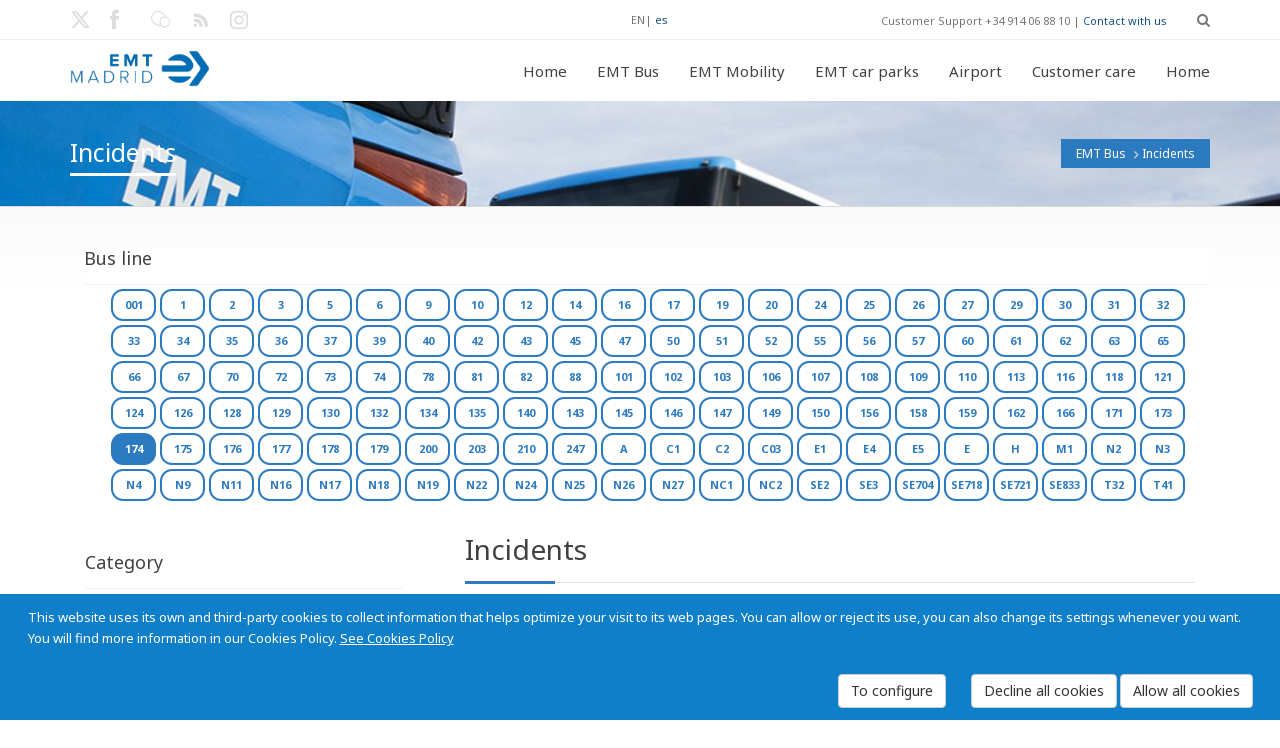

--- FILE ---
content_type: text/css
request_url: https://www.emtmadrid.es/CMSPages/GetResource.ashx?stylesheetfile=/App_Themes/EMTMadrid/css/flota-limpia.css
body_size: 557
content:
.flota-limpia .timeline{position:relative;max-width:800px;margin:auto;padding:20px 0;overflow-x:auto}.flota-limpia .timeline::before{content:'';position:absolute;top:0;bottom:0;width:5px;background-color:#0388cc;left:calc(50% - 3.6em);margin-left:-3px}.flota-limpia .timeline-event{position:relative;margin-bottom:50px}.flota-limpia .timeline-event .year{position:absolute;top:20%;transform:translateY(-50%);left:calc(50% - 246px);font-size:5em;font-weight:bold;color:#0388cc;width:100px;text-align:right}.flota-limpia .timeline-event .content{padding:10px;background:none;position:relative;border-radius:8px;width:calc(50% - 160px);margin-left:calc(50% + 110px)}.flota-limpia .timeline-event .description{font-size:1.3em;color:#0388cc;width:13em;min-width:13em;font-family:'Poppins',sans-serif,'Helvetica Neue',Helvetica,Arial,sans-serif!important}.flota-limpia .timeline-event::after{content:'';position:absolute;width:200px;height:200px;background:url('https://www.emtmadrid.es/Imagenes/FlotaLimpia/item-timeline-flota-limpia.aspx') no-repeat center center;background-size:contain;top:50%;left:50%;transform:translate(-50%,-50%);z-index:1}@media only screen and (max-width:500px){.flota-limpia .timeline::before{left:calc(50% - 3.3em)}}@media only screen and (max-width:767px){.textosFlotaLimpia{font-size:20px!important}}

--- FILE ---
content_type: text/css
request_url: https://www.emtmadrid.es/CMSPages/GetResource.ashx?stylesheetfile=/App_Themes/EMTMadrid/css/slides.css
body_size: 403
content:
.imed-sl1 img{max-width:100%}.bluebg-t1{font-size:37px!important;color:#fff;font-family:'Open Sans',sans-serif;font-weight:300;line-height:40px!important}.whitebg-t1{font-size:37px!important;color:#107fc9;font-family:'Open Sans',sans-serif;font-weight:300;line-height:40px!important}.bluebg-t2,.whitebg-t2{font-size:27px!important;font-weight:bold;color:#231f20;font-family:'Open Sans',sans-serif}.bluebg-t3{font-size:13px!important;color:#fff;font-family:'Open Sans',sans-serif}.whitebg-t3{font-size:13px!important;color:#999;font-family:'Open Sans',sans-serif}.s1-but a{font-size:15px!important;font-weight:bold;color:#231f20;padding:15px 25px;background-color:#fff}.s1-but a:hover{color:#107fc9}.bluebg-t4,.whitebg-t4{color:#231f20;padding:0 0 20px;font-size:90px;line-height:110px;text-transform:uppercase;text-align:center;font-family:'Raleway',sans-serif;font-weight:700}.bluebg-t5{color:#231f20;padding:0 0 20px;font-size:90px;line-height:110px;text-align:center;font-family:'Lato',sans-serif;font-weight:100}.bluebg-t6{color:#0071ce;padding:0 0 20px;font-size:90px;line-height:110px;text-transform:uppercase;text-align:center;font-family:'Raleway',sans-serif;font-weight:700}.bluebg-t7{color:#e76114;padding:0 0 20px;font-size:90px;line-height:110px;text-align:center;font-family:'Raleway',sans-serif;font-weight:400}.whitebg-t6{color:#fff;padding:0 0 20px;font-size:90px;line-height:110px;text-transform:uppercase;font-weight:bold;text-align:center;font-family:'Lato',sans-serif}.orangebg-t6{color:#0071ce;padding:0 0 20px;font-size:90px;line-height:110px;text-transform:uppercase;font-weight:bold;text-align:center;font-family:'Lato',sans-serif;text-shadow:4px 4px 4px rgba(0,0,0,.5)}.whitebg-t7{color:#fff;padding:0 0 20px;font-size:90px;line-height:1.6em;text-align:center;font-family:'Raleway',sans-serif;font-weight:400;text-shadow:4px 4px 4px rgba(0,0,0,.5)}